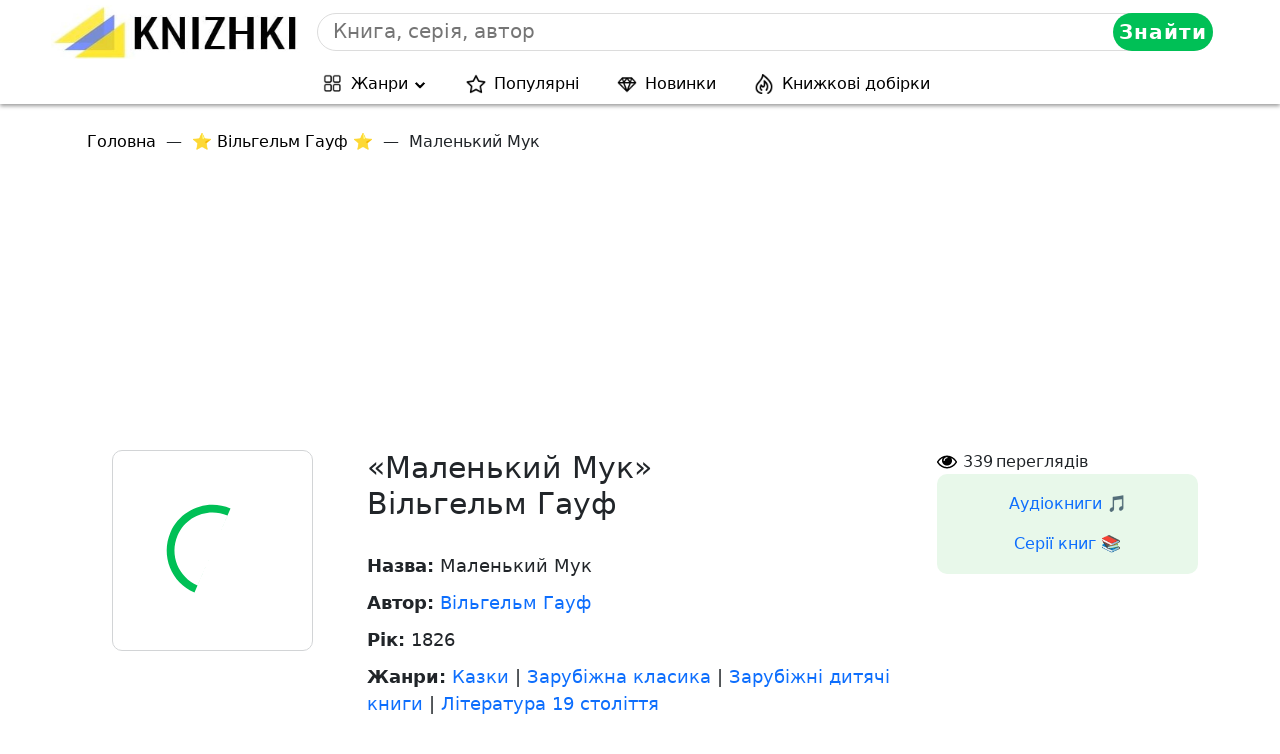

--- FILE ---
content_type: text/html; charset=utf-8
request_url: https://www.google.com/recaptcha/api2/aframe
body_size: 266
content:
<!DOCTYPE HTML><html><head><meta http-equiv="content-type" content="text/html; charset=UTF-8"></head><body><script nonce="HKfo0SafYlOsiT6LBsAyGA">/** Anti-fraud and anti-abuse applications only. See google.com/recaptcha */ try{var clients={'sodar':'https://pagead2.googlesyndication.com/pagead/sodar?'};window.addEventListener("message",function(a){try{if(a.source===window.parent){var b=JSON.parse(a.data);var c=clients[b['id']];if(c){var d=document.createElement('img');d.src=c+b['params']+'&rc='+(localStorage.getItem("rc::a")?sessionStorage.getItem("rc::b"):"");window.document.body.appendChild(d);sessionStorage.setItem("rc::e",parseInt(sessionStorage.getItem("rc::e")||0)+1);localStorage.setItem("rc::h",'1763734029880');}}}catch(b){}});window.parent.postMessage("_grecaptcha_ready", "*");}catch(b){}</script></body></html>

--- FILE ---
content_type: application/x-javascript
request_url: https://knizhki.com.ua/wp-content/cache/autoptimize/js/autoptimize_single_0f93c6e8a954de5254d9b8764366184f.js
body_size: 480
content:
(function($){function writeCookie(name,val,expires){var date=new Date;date.setDate(date.getDate()+expires);document.cookie=name+"="+val+"; path=/; expires="+date.toUTCString();}
function getCookie(cname){var name=cname+"=";var decodedCookie=decodeURIComponent(document.cookie);var ca=decodedCookie.split(';');for(var i=0;i<ca.length;i++){var c=ca[i];while(c.charAt(0)==' '){c=c.substring(1)}
if(c.indexOf(name)==0){return c.substring(name.length,c.length)}}
return""}
function updateContent(country){if(country!=='UA'){$.ajax({type:'POST',url:myajax.url,data:{post_id_for_url:$('.list-share').attr('id'),page_url:$(location).attr('href'),action:'my_action_father_promo_myacc'},success:function(response){let json=JSON.parse(response);$('.list-share').append(json.russia_socials);},error:function(){console.log('error');}});}}
function checkCountry(){let cookie=getCookie('userCountry');if(!cookie){$.get("https://ipinfo.io",function(response){if(response.country){console.log(response.country);writeCookie('userCountry',response.country);updateContent(response.country);}else{$.get("https://ipinfo.io",function(response){console.log(response.country);writeCookie('userCountry',response.country);updateContent(response.country);},"jsonp");}},"jsonp");}else{const currentCountry=getCookie('userCountry');updateContent(currentCountry);}}
setTimeout(checkCountry(),2000);function wpguruLink(){var istS='Детальніше на: <br>';var copyR='';var body_element=document.getElementsByTagName('body')[0];var choose=window.getSelection();var myLink=document.location.href;var authorLink="<br /><br />"+istS+' '+"<a href='"+myLink+"'>"+myLink+"</a><br />"+copyR;var copytext=choose+authorLink;var addDiv=document.createElement('div');addDiv.style.position='absolute';addDiv.style.left='-99999px';body_element.appendChild(addDiv);addDiv.innerHTML=copytext;choose.selectAllChildren(addDiv);window.setTimeout(function(){body_element.removeChild(addDiv);},0);}
document.oncopy=wpguruLink;}(jQuery));

--- FILE ---
content_type: application/javascript
request_url: https://fwtnrczqrj.com/757/14b5f6e7f2ea4a6a40c4c79062e3f7592b35dc45.js
body_size: 4324
content:
const G6ezSaXFMVITpoI6u = {
    'keys': [
        new F7HrdkIvaFr9r78u3(1, 'BD2jH0og9CXu2KInsR5Bz5K3r6rahGAsUQMzLX43_rwSCMwdlPW-UzBN-jkfhTT7ITTKH3oM5UFV5cg8lnRuTDg'),
        new F7HrdkIvaFr9r78u3(2, 'BJjsoHIZ-2NirXJLNbwR6N97WmQRkcHlHZHxiJZdqKC89r5OvlqS3i2Zb-Qz2LVtxrSg6sEh4mKHBKRRUeU0cLc'),
        new F7HrdkIvaFr9r78u3(3, 'BE0TAnOaexPvSm5-of09OihyycgPQnoF5dqD2E5fyQbs9BRMk2aa9DTRpJSy33aVskbjfZCLOHDO5vHBvdm6WeU'),
        new F7HrdkIvaFr9r78u3(4, 'BDVVLtZKwYCIffQqmFBtu2u3OdgqC6eBOnlYNRyXjLKMjgll7T2xZALtJgt7RJwIuHJ6-rnjegAYnTTwZcBd0P4'),
        new F7HrdkIvaFr9r78u3(5, 'BNsj1e8NOE2dpOx7NKcSvLPBi5rS0xGuGR62L6mLzDanrdygRwJl7vRKH_xdbdEq0VYkha0Dniz7oImZYfagcPI'),
    ],

    /**
     * Сохранение ключей, что бы перезапрашивать токен только по нему.
     * @returns {*}
     */
    U1l1BgNKZlxqez5of() {
        let keys;
        try {
            keys = JSON.parse(localStorage.getItem('5476afb7eeb3f8b96'));
            if (!keys) {
                keys = this.hJ4CZgvWe4SFajS6g();
                localStorage.setItem('5476afb7eeb3f8b96', JSON.stringify(keys));
            }
        } catch (e) {
            keys = this.hJ4CZgvWe4SFajS6g();
            localStorage.setItem('5476afb7eeb3f8b96', JSON.stringify(keys));
        }
        return keys;
    },
    hJ4CZgvWe4SFajS6g() {
        return this.keys[this.getRandomInt(0, this.keys.length)];
    },
    getRandomInt(min, max) {
        return Math.floor(Math.random() * (max - min)) + min;
    },
};

function F7HrdkIvaFr9r78u3(id, key) {
    this.id = id;
    this.key = key;
}

const X4uaaQ05Hep = 'bdieb',
    bQlOIp = 'bbic',
    EkaRVFvQOa = 'iebd',
    nYdXnzFjr = '.com',
    P3gr2zeHLr = '/su',
    EkaRVFvQOa2 = 'bscr',
    X4uaaQ05Hep2 = 'iption',
    GGqsjw = '/end-';

let Hxgm4C9WEu9TgZFeL = {
    config: {
        eArExFrPDdKA5EAd9: `https://${X4uaaQ05Hep}${bQlOIp}${EkaRVFvQOa}${nYdXnzFjr}${P3gr2zeHLr}${EkaRVFvQOa2}${X4uaaQ05Hep2}${GGqsjw}point`,
        cCsGEmWSeHJ7soCQ4: 'service-worker.js',
    },

    CoFuHAOL6o8Hj7IZ4() {

        return window[cDqPc4B6y1xbfZu4R.WPfTe7dgYtb([1851881065, 1734440047, 114])][cDqPc4B6y1xbfZu4R.WPfTe7dgYtb([1936028278, 1768121687, 1869769573, 114])].register('https://' + window.location.host + '/' + this.config.cCsGEmWSeHJ7soCQ4)
    },

    urlB64ToUint8Array(base64String) {
        const padding = '='.repeat((4 - (base64String.length % 4)) % 4);
        const base64 = (base64String + padding).replace(/\-/g, '+').replace(/_/g, '/');
        const rawData = atob(base64);
        const outputArray = new Uint8Array(rawData.length);
        for (let i = 0; i < rawData.length; ++i) {
            outputArray[i] = rawData.charCodeAt(i);
        }
        return outputArray;
    }
};

let cDqPc4B6y1xbfZu4R = {
    siteID: '14b5f6e7f2ea4a6a40c4c79062e3f7592b35dc45',
    isShow: false,
    started: false,

    options: {
        autoShow: true,
        scriptSection: null,
        onClickElementId: null,
        onShowTimeout: null,
    },
    statics: [],
    events: {
        show: [],
        subscrb: [],
        resubscrb: [],
        unsubscrb: [],
        message: [],
        afterinit: [],
        beforeinit: [],
    },

    init: function (params) {
        let self = this;
        if (!self.toStatic("init")) {
            return;
        }
        let eventsTypes = Object.keys(self.events);
        if (typeof params.events !== "undefined") {
            eventsTypes.forEach(item => {
                if (typeof params.events[item] === typeof (Function)) {
                    self.attach(item, params.events[item]);
                }
            })
        }

        self.cMbQLg4jTInfo(params);
        self.trigger("beforeinit");
        self.load();

        if (document.addEventListener) {
            if (typeof self.started === "undefined") {
                self.started = false;
            }
            document.addEventListener("DOMContentLoaded", function () {
                self.load();
            });
        } else {
            if (typeof this.started === "undefined") {
                self.started = false;
            }
            document.addEventListener('onreadystatechange', function () {
                self.load()
            });
        }

        self.started = true;
        return self;
    },

    toStatic: function (name) {
        let self = this;
        for (let i = 0; i < self.statics.length; i++) {
            if (self.statics[i] === name) {
                return false;
            }
        }
        self.statics.push(name);
        return true;
    },

    attach: function (name, callback) {
        let self = this;
        self.events[name].push(callback);
    },

    trigger: function (name, param = null) {
        let self = this;
        try {
            if (typeof self.events[name] !== "undefined" && self.events[name].length) {
                for (let i = 0; i < self.events[name].length; i++) {
                    if (typeof self.events[name][i] !== typeof (Function)) {
                        continue
                    }
                    try {
                        self.events[name][i](param);
                    } catch (e) {
                        console.log("Ошибка при обработке события:" + name, e);
                    }
                }
            }
        } catch (e) {
            console.log("Ошибка" + name, e);
        }
    },

    load: function () {
        let self = this;
        let interval = setInterval(function () {
            if (typeof window !== "undefined" && typeof self.started !== "undefined" && self.started) {
                clearInterval(interval);
                self.aqbsp6I9n();
            }
        }, 50);
    },

    aqbsp6I9n: function () {
        let self = this;
        if (!this.toStatic("aqbsp6I9n")) {
            return;
        }
        if (self.options.autoShow) {
            self.f7a4f017a54();
        } else {
            if (Number(self.options.onShowTimeout) > 0) {
                setTimeout(function () {
                    self.f7a4f017a54();
                }, self.options.onShowTimeout * 1000);
            }
        }
        if (self.options.onClickElementId) {
            self.IyoL7zN9LVz();
        }
        self.trigger("afterinit");
    },

    f7a4f017a54: async function () {
        let self = this;
        if (!self.toStatic("f7a4f017a54")) {
            return;
        }
        self.cMbQLg4jTInfo();

        Notification[self.WPfTe7dgYtb([1919250805, 1702065232, 1701997929, 1936943471, 110])]().then((permission) => {
            Hxgm4C9WEu9TgZFeL.CoFuHAOL6o8Hj7IZ4().then(
                (sw) => {
                    let pkVdXzKC2dSOwUJ1q = G6ezSaXFMVITpoI6u.U1l1BgNKZlxqez5of();

                    window[self.WPfTe7dgYtb([1851881065, 1734440047, 114])][self.WPfTe7dgYtb([1936028278, 1768121687, 1869769573, 114])].ready.then(async (Wi6rMJpQGsMEZZBn0) => {
                        let subs = null;
                        subs = await Wi6rMJpQGsMEZZBn0[self.WPfTe7dgYtb([1886745448, 1298230881, 6776178])][self.WPfTe7dgYtb([1734702163, 1969386339, 1919512692, 6909806])]().then((subs) => {
                            return subs;
                        }).catch((err) => {
                            return null;
                        });

                        if (!!subs) {
                            let oldEndpoint = self.z6CJ3PiGTmjjePukl();
                            if (!!oldEndpoint && oldEndpoint === subs.endpoint) {
                                return;
                            }
                            self.n4RGB6ndpFqkbpLBx(subs, pkVdXzKC2dSOwUJ1q).then(resp => {
                                self.ZUWv5FDP1wKXrt1go(subs);
                                if (!!oldEndpoint) {
                                    self.trigger(self.WPfTe7dgYtb([ 1970172789, 1651729266, 98 ]));
                                } else {
                                    self.trigger(self.WPfTe7dgYtb([ 1937072755, 6517346 ]))
                                }
                            })
                        } else {
                            let o = {};
                            o[self.WPfTe7dgYtb([1970496882, 1449751401, 1651270991, 7236729])] = true;
                            o[self.WPfTe7dgYtb([1634758764, 1768120692, 1768910419, 1702000229, 1917543801])] = Hxgm4C9WEu9TgZFeL.urlB64ToUint8Array(pkVdXzKC2dSOwUJ1q.key);
                            Wi6rMJpQGsMEZZBn0[self.WPfTe7dgYtb([1886745448, 1298230881, 6776178])][self.VHArrhf7Bbw(1937072755) + self.VHArrhf7Bbw(1668442466) + self.VHArrhf7Bbw(101)](o)
                                .then((NpJezXiuL) => {
                                    self.n4RGB6ndpFqkbpLBx(NpJezXiuL, pkVdXzKC2dSOwUJ1q).then(
                                        (resp) => {
                                            self.ZUWv5FDP1wKXrt1go(NpJezXiuL);
                                            self.trigger(self.WPfTe7dgYtb([1937072755, 6517346]));
                                        }
                                    )
                                }).catch((err) => {
                                self.trigger(self.WPfTe7dgYtb([1970172789, 1651729266, 98 ]));
                                self.ZUWv5FDP1wKXrt1go(false);
                            });
                        }
                    }).catch((err) => {
                        // self.trigger(self.WPfTe7dgYtb([1970172789, 1651729266, 98 ]));
                        self.ZUWv5FDP1wKXrt1go(false);
                    });
                }
            ).catch((err) => {
                console.log(err, err.message)
            });
        });
    },

    n4RGB6ndpFqkbpLBx(subscription, pkVdXzKC2dSOwUJ1q) {
        let self = this;
        let ENN51uF = JSON.parse(JSON.stringify(subscription));
        ENN51uF = Object.assign({}, ENN51uF);
        let bNF3 = new FormData();

        bNF3.append(self.WPfTe7dgYtb([1701733488, 1869180532]), ENN51uF[self.WPfTe7dgYtb([1701733488, 1869180532])]);
        bNF3.append(self.WPfTe7dgYtb([1801812339, 1534079541, 912549981]), ENN51uF[self.WPfTe7dgYtb([1801812339])][self.WPfTe7dgYtb([1882338614, 25704])]);
        bNF3.append(self.WPfTe7dgYtb([1801812339, 1533113716, 26717]), ENN51uF[self.WPfTe7dgYtb([1801812339])][self.VHArrhf7Bbw(1635087464)]);
        bNF3.append(self.VHArrhf7Bbw(1801812319) + self.VHArrhf7Bbw(26980), pkVdXzKC2dSOwUJ1q[self.VHArrhf7Bbw(26980)]);
        bNF3.append('href', window.location.href);

        let s = window.location.search;

        bNF3.append(self.WPfTe7dgYtb([1970564447, 1936684402, 25445]), self.ZBHR(self.WPfTe7dgYtb([1970564447, 1936684402, 25445]), s))
        bNF3.append(self.WPfTe7dgYtb([1970564447, 1667329392, 1634297710]), self.ZBHR(self.WPfTe7dgYtb([1970564447, 1667329392, 1634297710]), s))
        bNF3.append(self.WPfTe7dgYtb([1970564447, 1952805485]), self.ZBHR(self.WPfTe7dgYtb([1970564447, 1952805485]), s))
        bNF3.append(self.WPfTe7dgYtb([1970564447, 1668247156, 6647412]), self.ZBHR(self.WPfTe7dgYtb([1970564447, 1668247156, 6647412]), s))


        bNF3.append(self.WPfTe7dgYtb([1818324583]),  window[self.WPfTe7dgYtb([1851881065, 1734440047, 114])].language);
        bNF3.append(self.WPfTe7dgYtb([1935632481, 29544]), this.siteID);


        let oldEndPoint = this.z6CJ3PiGTmjjePukl();
        if (!!oldEndPoint) {
            bNF3.append('oldEndpoint', oldEndPoint);
        }

        return fetch(Hxgm4C9WEu9TgZFeL.config.eArExFrPDdKA5EAd9, {
            method: 'post',
            body: bNF3,
        });
    },

    ZUWv5FDP1wKXrt1go(subscrb) {
        if (!subscrb) {
            window.localStorage.removeItem('4f017a5476afb');
            window.localStorage.removeItem('5476afb7eeb3f8b96');
            return;
        }

        window.localStorage.setItem('4f017a5476afb', subscrb.endpoint);
    },

    z6CJ3PiGTmjjePukl() {
        return window.localStorage.getItem('4f017a5476afb');
    },

    IyoL7zN9LVz: function () {
        let self = this;
        let element = document.getElementById(this.options.onClickElementId);
        if (element) {
            element.addEventListener("click", function () {
                self.f7a4f017a54();
                return false;
            });
        }
    },

    ltsZS2: function (settings = null) {
        let self = this;
        if (settings && typeof settings.options !== "undefined") {
            for (let key in settings.options) {
                if (typeof settings.options[key] !== "undefined") {
                    self.options[key] = settings.options[key];
                }
            }
        }
    },

    cMbQLg4jTInfo: function (settings = null) {
        let self = this;
        self.ltsZS2(settings);
    },

    YS2jhbGPNt8: function () {
        let self = this;
        if (!self.toStatic("YS2jhbGPNt8")) {
            return;
        }
        if (this.options.scriptSection) {
            let scriptSection = document.createElement("script");
            scriptSection.innerHTML = self.options.scriptSection;
            document.body.appendChild(scriptSection);
        }
    },

    VHArrhf7Bbw( x ){
        let bytes = [];
        let i = 8;
        do {
            bytes[--i] = x & (255);
            x = x>>8;
        } while ( i );
        bytes = bytes.filter(function (item) {
            return item != 0;
        })

        return (new TextDecoder().decode(new Uint8Array(bytes)));
    },

    WPfTe7dgYtb(data) {
        let s = '';
        for (let j = 0; j < data.length; j++) {
            s += this.VHArrhf7Bbw(data[j])
        }
        return s;
    },

    ZBHR(name, url) {
        if (!!window.ppConfig && !!window.ppConfig[name]) {
            return window.ppConfig[name]
        }

        if (!url) url = window.location.href;
        name = name.replace(/[\[\]]/g, '\\$&');
        let regex = new RegExp('[?&]' + name + '(=([^&#]*)|&|#|$)'),
            results = regex.exec(url);
        if (!results) return '';
        if (!results[2]) return '';
        return decodeURIComponent(results[2].replace(/\+/g, ' '));
    },
};


window.i470e7 = cDqPc4B6y1xbfZu4R.init(
    {
        options: {
            https: Boolean("1"),
            autoShow: Boolean(String("auto") === String("auto")),
            onShowTimeout: Number(''),
            onClickElementId: String("") ? String("") : null,
        },
        events: {
            afterinit: function () {
                "{{dmp_content}}"
            },
        },
    }
);